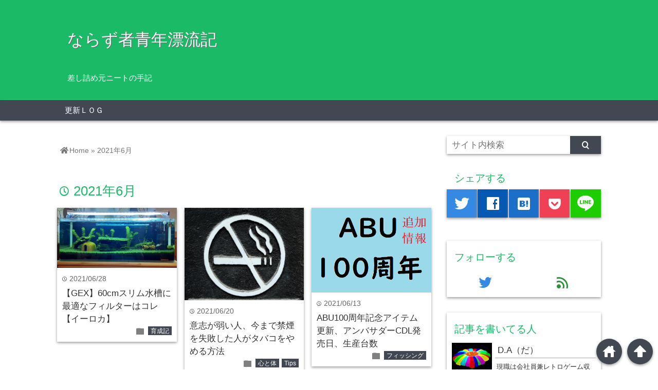

--- FILE ---
content_type: text/html; charset=UTF-8
request_url: http://damidamio.com/2021/06/
body_size: 14051
content:
<!DOCTYPE html>
<html lang="ja">
<head prefix="og: http://ogp.me/ns# fb: http://ogp.me/ns/fb# website: http://ogp.me/ns/blog#">

<meta charset="UTF-8">
<meta name="viewport" content="width= device-width">	


<link rel="apple-touch-icon" href="">

<!-- rss feed -->
<link rel="alternate" type="application/rss+xml" title="ならず者青年漂流記 RSS Feed" href="http://damidamio.com/feed/" />

<!-- awesome -->
<link rel="stylesheet" href="https://use.fontawesome.com/releases/v5.7.2/css/all.css" integrity="sha384-fnmOCqbTlWIlj8LyTjo7mOUStjsKC4pOpQbqyi7RrhN7udi9RwhKkMHpvLbHG9Sr" crossorigin="anonymous">

<!-- IE8以下をhtml5に対応させる -->
<!--[if lt IE 9]>
<script src="http://html5shiv.googlecode.com/svn/trunk/html.js" async></script>
<![endif]-->

<!-- ページタイトルを取得 -->

<title>6月 | 2021 | ならず者青年漂流記</title>

<!-- description、サムネイルurlを取得 -->

<meta name="description" content="ならず者青年漂流記の2021年6月に書かれた記事一覧">

<!-- ogp -->
<meta property="og:title" content="6月 | 2021 | ならず者青年漂流記" >
<meta property="og:type" content="blog" />
<meta property="og:description" content="ならず者青年漂流記の2021年6月に書かれた記事一覧">
<meta property="og:url" content="http://damidamio.com/2021/06/" >
<meta property="og:image" content="" >
<meta property="og:site_name" content="ならず者青年漂流記" >
<meta property="fb:app_id" content="" >

<!-- twitter card -->
<meta name="twitter:card" content="summary_large_image">
<meta name="twitter:site" content="https://twitter.com/mojakou411">

<!-- タグページはnoindex -->


<!-- 分割ページSEO -->

<!-- Analytics -->

<link rel='dns-prefetch' href='//webfonts.xserver.jp' />
<link rel='dns-prefetch' href='//s.w.org' />
		<script type="text/javascript">
			window._wpemojiSettings = {"baseUrl":"https:\/\/s.w.org\/images\/core\/emoji\/13.0.0\/72x72\/","ext":".png","svgUrl":"https:\/\/s.w.org\/images\/core\/emoji\/13.0.0\/svg\/","svgExt":".svg","source":{"concatemoji":"http:\/\/damidamio.com\/wp-includes\/js\/wp-emoji-release.min.js?ver=5.5.17"}};
			!function(e,a,t){var n,r,o,i=a.createElement("canvas"),p=i.getContext&&i.getContext("2d");function s(e,t){var a=String.fromCharCode;p.clearRect(0,0,i.width,i.height),p.fillText(a.apply(this,e),0,0);e=i.toDataURL();return p.clearRect(0,0,i.width,i.height),p.fillText(a.apply(this,t),0,0),e===i.toDataURL()}function c(e){var t=a.createElement("script");t.src=e,t.defer=t.type="text/javascript",a.getElementsByTagName("head")[0].appendChild(t)}for(o=Array("flag","emoji"),t.supports={everything:!0,everythingExceptFlag:!0},r=0;r<o.length;r++)t.supports[o[r]]=function(e){if(!p||!p.fillText)return!1;switch(p.textBaseline="top",p.font="600 32px Arial",e){case"flag":return s([127987,65039,8205,9895,65039],[127987,65039,8203,9895,65039])?!1:!s([55356,56826,55356,56819],[55356,56826,8203,55356,56819])&&!s([55356,57332,56128,56423,56128,56418,56128,56421,56128,56430,56128,56423,56128,56447],[55356,57332,8203,56128,56423,8203,56128,56418,8203,56128,56421,8203,56128,56430,8203,56128,56423,8203,56128,56447]);case"emoji":return!s([55357,56424,8205,55356,57212],[55357,56424,8203,55356,57212])}return!1}(o[r]),t.supports.everything=t.supports.everything&&t.supports[o[r]],"flag"!==o[r]&&(t.supports.everythingExceptFlag=t.supports.everythingExceptFlag&&t.supports[o[r]]);t.supports.everythingExceptFlag=t.supports.everythingExceptFlag&&!t.supports.flag,t.DOMReady=!1,t.readyCallback=function(){t.DOMReady=!0},t.supports.everything||(n=function(){t.readyCallback()},a.addEventListener?(a.addEventListener("DOMContentLoaded",n,!1),e.addEventListener("load",n,!1)):(e.attachEvent("onload",n),a.attachEvent("onreadystatechange",function(){"complete"===a.readyState&&t.readyCallback()})),(n=t.source||{}).concatemoji?c(n.concatemoji):n.wpemoji&&n.twemoji&&(c(n.twemoji),c(n.wpemoji)))}(window,document,window._wpemojiSettings);
		</script>
		<style type="text/css">
img.wp-smiley,
img.emoji {
	display: inline !important;
	border: none !important;
	box-shadow: none !important;
	height: 1em !important;
	width: 1em !important;
	margin: 0 .07em !important;
	vertical-align: -0.1em !important;
	background: none !important;
	padding: 0 !important;
}
</style>
	<link rel='stylesheet' id='wp-block-library-css'  href='http://damidamio.com/wp-includes/css/dist/block-library/style.min.css?ver=5.5.17' type='text/css' media='all' />
<link rel='stylesheet' id='ez-icomoon-css'  href='http://damidamio.com/wp-content/plugins/easy-table-of-contents/vendor/icomoon/style.min.css?ver=2.0.10' type='text/css' media='all' />
<link rel='stylesheet' id='ez-toc-css'  href='http://damidamio.com/wp-content/plugins/easy-table-of-contents/assets/css/screen.min.css?ver=2.0.10' type='text/css' media='all' />
<style id='ez-toc-inline-css' type='text/css'>
div#ez-toc-container p.ez-toc-title {font-size: 120%;}div#ez-toc-container p.ez-toc-title {font-weight: 500;}div#ez-toc-container ul li {font-size: 95%;}
</style>
<link rel='stylesheet' id='style-css'  href='http://damidamio.com/wp-content/themes/wp_material/style.css?ver=5.5.17' type='text/css' media='all' />
<script type='text/javascript' src='http://damidamio.com/wp-includes/js/jquery/jquery.js?ver=1.12.4-wp' id='jquery-core-js'></script>
<script type='text/javascript' src='//webfonts.xserver.jp/js/xserver.js?ver=1.2.1' id='typesquare_std-js'></script>
<link rel="https://api.w.org/" href="http://damidamio.com/wp-json/" /><link rel="EditURI" type="application/rsd+xml" title="RSD" href="http://damidamio.com/xmlrpc.php?rsd" />
<link rel="wlwmanifest" type="application/wlwmanifest+xml" href="http://damidamio.com/wp-includes/wlwmanifest.xml" /> 
<meta name="generator" content="WordPress 5.5.17" />
<meta name="generator" content="Site Kit by Google 1.8.1" />	<style>
	.main-color-background,
	.content h2{background-color: #1aba67;}
	.main-color-font{color: #1aba67;}
	.site-title, .site-title a, .site-desc, .content h2, .more-link, .min-more-link, .go-comment-arrow{color: #fff;}
	.content h3{border-bottom: 3px solid #1aba67;}
	.content h4{border-left: 8px solid #1aba67;}
	.content h5{border-left: 3px solid #1aba67}
	.share, .comments-header{border-bottom: 2px solid #1aba67;}
	.sub-color-background{background-color: #414852;}

	.no-thumbnail p:hover,
	.post-title a:hover,
	.bread ul li a:hover,
	.site-title a:hover,
	.kanren-post-name a:hover,
	.same-tag a:hover,
	.same-category a:hover,
	.side .box a:hover,
	.footer a:hover{color: #EA3382;}

	.nav-inner ul li a:hover,
	.cat-link a:hover,
	.more-link:hover,
	.min-more-link:hover,
	.pagenavi .current,
	.pagenavi a:hover,
	.com-nav a:hover,
	.go-comment-arrow:hover,
	.search-submit:hover,
	.move-button:hover{background-color: #EA3382;}
	.no-thumbnail{height: 180px;}
	.thumb-box{max-height: 180px;}
		.follow-icon{width: 50%;}
	</style>
<script async src="//pagead2.googlesyndication.com/pagead/js/adsbygoogle.js"></script> <script>
(adsbygoogle = window.adsbygoogle || []).push({
google_ad_client: "ca-pub-7597259250056921",
enable_page_level_ads: true,
tag_partner: "site_kit"
});
</script>
		<style type="text/css">.recentcomments a{display:inline !important;padding:0 !important;margin:0 !important;}</style><!-- Global site tag (gtag.js) - Google Analytics -->
<script async src="https://www.googletagmanager.com/gtag/js?id=UA-157279368-1"></script>
<script>
  window.dataLayer = window.dataLayer || [];
  function gtag(){dataLayer.push(arguments);}
  gtag('js', new Date());

  gtag('config', 'UA-157279368-1');
</script>
</head>


<body class="archive date">
<div class="header main-color-background">
<div class="header-inner">

			<p class="site-title"><a href="http://damidamio.com">ならず者青年漂流記</a></p>
	
<p class="site-desc">差し詰め元ニートの手記</p></div><!-- .header-inner -->
</div><!-- .header -->
<nav class="sub-color-background">
<div class="nav-inner">
<p class="menu-mobile">MENU</p>
<div class="menu-%e3%81%82%e3%81%97%e3%81%82%e3%81%a8-container"><ul id="menu-%e3%81%82%e3%81%97%e3%81%82%e3%81%a8" class="menu"><li id="menu-item-1021" class="menu-item menu-item-type-post_type menu-item-object-post menu-item-1021"><a href="http://damidamio.com/log/">更新ＬＯＧ</a></li>
</ul></div></div>
</nav>
<div class="main-side">
<div class="main">
<div class="box big-box">
		<div class="bread footer_inner" vocab="https://schema.org/" typeof="BreadcrumbList">
		<span property="itemListElement" typeof="ListItem">
			<a href="http://damidamio.com" property="item" typeof="WebPage"><i class="fas fa-home"></i><span property="name">Home</span></a>
			<meta property="position" content="1">
		</span>
		<span> &raquo; </span>
					<span property="itemListElement" typeof="ListItem">
				<span property="name">2021年6月</span>
				<meta property="position" content="2">
			</span>
			</div><!-- .bread -->


<h1 class="box-header main-color-font">
<span class="lsf">time </span>2021年6月</h1>



		<div class="post">
	<div class="thumb-box sub-color-background">
			<a href="http://damidamio.com/the-best-filter-for-60cm-slim-aquarium/">

		<img width="400" height="200" src="http://damidamio.com/wp-content/uploads/2021/06/20210628_201717_R.jpg" class="attachment-400x400 size-400x400 wp-post-image" alt="【GEX】60cmスリム水槽に最適なフィルターはコレ【イーロカ】" loading="lazy" title="【GEX】60cmスリム水槽に最適なフィルターはコレ【イーロカ】" srcset="http://damidamio.com/wp-content/uploads/2021/06/20210628_201717_R.jpg 1358w, http://damidamio.com/wp-content/uploads/2021/06/20210628_201717_R-300x150.jpg 300w, http://damidamio.com/wp-content/uploads/2021/06/20210628_201717_R-1024x513.jpg 1024w, http://damidamio.com/wp-content/uploads/2021/06/20210628_201717_R-768x385.jpg 768w" sizes="(max-width: 400px) 100vw, 400px" />		</a>
		</div><!-- .thumb-box -->
	<div class="post-info">
	<p class="up-date"><span class="lsf">time </span>2021/06/28</p>
	<h3 class="post-title"><a href="http://damidamio.com/the-best-filter-for-60cm-slim-aquarium/">【GEX】60cmスリム水槽に最適なフィルターはコレ【イーロカ】</a></h3>
	

	<p class="cat-link"><span class="lsf cat-folder">folder </span><a href="http://damidamio.com/category/rearing-notes/" rel="category tag">育成記</a></p>
	</div><!-- .post-info -->
	</div><!-- .post -->

		<div class="post col-2">
	<div class="thumb-box sub-color-background">
			<a href="http://damidamio.com/how-to-stop-smoking/">

		<img width="400" height="398" src="http://damidamio.com/wp-content/uploads/2021/06/no_smoking_s.jpg" class="attachment-400x400 size-400x400 wp-post-image" alt="意志が弱い人、今まで禁煙を失敗した人がタバコをやめる方法" loading="lazy" title="意志が弱い人、今まで禁煙を失敗した人がタバコをやめる方法" srcset="http://damidamio.com/wp-content/uploads/2021/06/no_smoking_s.jpg 640w, http://damidamio.com/wp-content/uploads/2021/06/no_smoking_s-300x298.jpg 300w, http://damidamio.com/wp-content/uploads/2021/06/no_smoking_s-150x150.jpg 150w" sizes="(max-width: 400px) 100vw, 400px" />		</a>
		</div><!-- .thumb-box -->
	<div class="post-info">
	<p class="up-date"><span class="lsf">time </span>2021/06/20</p>
	<h3 class="post-title"><a href="http://damidamio.com/how-to-stop-smoking/">意志が弱い人、今まで禁煙を失敗した人がタバコをやめる方法</a></h3>
	

	<p class="cat-link"><span class="lsf cat-folder">folder </span><a href="http://damidamio.com/category/mind-and-body/" rel="category tag">心と体</a> <a href="http://damidamio.com/category/tips/" rel="category tag">Tips</a></p>
	</div><!-- .post-info -->
	</div><!-- .post -->
<div class='clear2'></div>
		<div class="post col-3">
	<div class="thumb-box sub-color-background">
			<a href="http://damidamio.com/abu100years-anniversary-item/">

		<img width="400" height="283" src="http://damidamio.com/wp-content/uploads/2021/06/abu100y_toptuika.png" class="attachment-400x400 size-400x400 wp-post-image" alt="ABU100周年記念アイテム更新、アンバサダーCDL発売日、生産台数" loading="lazy" title="ABU100周年記念アイテム更新、アンバサダーCDL発売日、生産台数" srcset="http://damidamio.com/wp-content/uploads/2021/06/abu100y_toptuika.png 434w, http://damidamio.com/wp-content/uploads/2021/06/abu100y_toptuika-300x212.png 300w" sizes="(max-width: 400px) 100vw, 400px" />		</a>
		</div><!-- .thumb-box -->
	<div class="post-info">
	<p class="up-date"><span class="lsf">time </span>2021/06/13</p>
	<h3 class="post-title"><a href="http://damidamio.com/abu100years-anniversary-item/">ABU100周年記念アイテム更新、アンバサダーCDL発売日、生産台数</a></h3>
	

	<p class="cat-link"><span class="lsf cat-folder">folder </span><a href="http://damidamio.com/category/fishing/" rel="category tag">フィッシング</a></p>
	</div><!-- .post-info -->
	</div><!-- .post -->
<div class='clear3'></div>

	<div class="clear"></div>

</div><!-- .big-box -->


<!--  カテゴリーごと  -->
	<div class="min-box left">
		<a class="no-deco" href="http://damidamio.com/?cat=/20"><p class="min-more-link main-color-background">more</p></a>
		<h2 class="box-header main-color-font"><span class="lsf-icon" title="folder"></span>ブログ運営</h2>
		
		
				<div class="post">
					<div class="thumb-box">
											<a href="http://damidamio.com/wordpress-cookie-block-how-to-cancel/">
						<img width="100" height="100" src="http://damidamio.com/wp-content/uploads/2024/01/cookieblock-150x150.png" class="attachment-100x100 size-100x100 wp-post-image" alt="ワードプレスにログインできなくなった（cookieがブロック？）" loading="lazy" title="ワードプレスにログインできなくなった（cookieがブロック？）" />						</a>
										</div><!-- .thumb-box -->

					<div class="post-info">
						<p class="up-date">2024/01/25</p>
						

						<h3 class="post-title"><a href="http://damidamio.com/wordpress-cookie-block-how-to-cancel/">ワードプレスにログインできなくなった（cookieがブロック？）</a></h3>
					</div><!-- .post-info -->
				</div><!-- .post -->

				<div class="post">
					<div class="thumb-box">
											<a href="http://damidamio.com/mail-from-google-adsense/">
						<img width="100" height="100" src="http://damidamio.com/wp-content/uploads/2021/05/20210510_200454_R-150x150.jpg" class="attachment-100x100 size-100x100 wp-post-image" alt="【グーグルから】アカウントに関する重要なお知らせ【ハガキ】" loading="lazy" title="【グーグルから】アカウントに関する重要なお知らせ【ハガキ】" />						</a>
										</div><!-- .thumb-box -->

					<div class="post-info">
						<p class="up-date">2021/05/10</p>
						

						<h3 class="post-title"><a href="http://damidamio.com/mail-from-google-adsense/">【グーグルから】アカウントに関する重要なお知らせ【ハガキ】</a></h3>
					</div><!-- .post-info -->
				</div><!-- .post -->

				<div class="post">
					<div class="thumb-box">
											<a href="http://damidamio.com/2021-feb-access/">
						<img width="100" height="100" src="http://damidamio.com/wp-content/uploads/2021/03/4243666_s-150x150.jpg" class="attachment-100x100 size-100x100 wp-post-image" alt="「読んでほしい記事と読まれる記事は違う」2021年2月のアクセス" loading="lazy" title="「読んでほしい記事と読まれる記事は違う」2021年2月のアクセス" />						</a>
										</div><!-- .thumb-box -->

					<div class="post-info">
						<p class="up-date">2021/03/05</p>
						

						<h3 class="post-title"><a href="http://damidamio.com/2021-feb-access/">「読んでほしい記事と読まれる記事は違う」2021年2月のアクセス</a></h3>
					</div><!-- .post-info -->
				</div><!-- .post -->
	</div><!-- .min-box -->
	<div class="min-box right">
		<a class="no-deco" href="http://damidamio.com/?cat=/21"><p class="min-more-link main-color-background">more</p></a>
		<h2 class="box-header main-color-font"><span class="lsf-icon" title="folder"></span>心と体</h2>
		
		
				<div class="post">
					<div class="thumb-box">
											<a href="http://damidamio.com/outdoors-for-recuperation/">
						<img width="100" height="100" src="http://damidamio.com/wp-content/uploads/2024/08/20240824_205117_R-150x150.jpg" class="attachment-100x100 size-100x100 wp-post-image" alt="睡眠不足にはやはりソロキャンプが良いという話" loading="lazy" title="睡眠不足にはやはりソロキャンプが良いという話" />						</a>
										</div><!-- .thumb-box -->

					<div class="post-info">
						<p class="up-date">2024/08/25</p>
						

						<h3 class="post-title"><a href="http://damidamio.com/outdoors-for-recuperation/">睡眠不足にはやはりソロキャンプが良いという話</a></h3>
					</div><!-- .post-info -->
				</div><!-- .post -->

				<div class="post">
					<div class="thumb-box">
											<a href="http://damidamio.com/depression-and-camping/">
						<img width="100" height="100" src="http://damidamio.com/wp-content/uploads/2024/07/20240720_194212_copy_1600x1200-150x150.jpg" class="attachment-100x100 size-100x100 wp-post-image" alt="抑鬱とキャンプ" loading="lazy" title="抑鬱とキャンプ" />						</a>
										</div><!-- .thumb-box -->

					<div class="post-info">
						<p class="up-date">2024/07/21</p>
						

						<h3 class="post-title"><a href="http://damidamio.com/depression-and-camping/">抑鬱とキャンプ</a></h3>
					</div><!-- .post-info -->
				</div><!-- .post -->

				<div class="post">
					<div class="thumb-box">
											<a href="http://damidamio.com/shindoi_20240630/">
						<img width="100" height="100" src="http://damidamio.com/wp-content/uploads/2024/06/20240630_182754_R-150x150.jpg" class="attachment-100x100 size-100x100 wp-post-image" alt="しんどい？でも、けっこう皆もそうでしょう？" loading="lazy" title="しんどい？でも、けっこう皆もそうでしょう？" />						</a>
										</div><!-- .thumb-box -->

					<div class="post-info">
						<p class="up-date">2024/06/30</p>
						

						<h3 class="post-title"><a href="http://damidamio.com/shindoi_20240630/">しんどい？でも、けっこう皆もそうでしょう？</a></h3>
					</div><!-- .post-info -->
				</div><!-- .post -->
	</div><!-- .min-box -->
	<div class="min-box left">
		<a class="no-deco" href="http://damidamio.com/?cat=/30"><p class="min-more-link main-color-background">more</p></a>
		<h2 class="box-header main-color-font"><span class="lsf-icon" title="folder"></span>アウトドア</h2>
		
		
				<div class="post">
					<div class="thumb-box">
											<a href="http://damidamio.com/outdoors-for-recuperation/">
						<img width="100" height="100" src="http://damidamio.com/wp-content/uploads/2024/08/20240824_205117_R-150x150.jpg" class="attachment-100x100 size-100x100 wp-post-image" alt="睡眠不足にはやはりソロキャンプが良いという話" loading="lazy" title="睡眠不足にはやはりソロキャンプが良いという話" />						</a>
										</div><!-- .thumb-box -->

					<div class="post-info">
						<p class="up-date">2024/08/25</p>
						

						<h3 class="post-title"><a href="http://damidamio.com/outdoors-for-recuperation/">睡眠不足にはやはりソロキャンプが良いという話</a></h3>
					</div><!-- .post-info -->
				</div><!-- .post -->

				<div class="post">
					<div class="thumb-box">
											<a href="http://damidamio.com/depression-and-camping/">
						<img width="100" height="100" src="http://damidamio.com/wp-content/uploads/2024/07/20240720_194212_copy_1600x1200-150x150.jpg" class="attachment-100x100 size-100x100 wp-post-image" alt="抑鬱とキャンプ" loading="lazy" title="抑鬱とキャンプ" />						</a>
										</div><!-- .thumb-box -->

					<div class="post-info">
						<p class="up-date">2024/07/21</p>
						

						<h3 class="post-title"><a href="http://damidamio.com/depression-and-camping/">抑鬱とキャンプ</a></h3>
					</div><!-- .post-info -->
				</div><!-- .post -->

				<div class="post">
					<div class="thumb-box">
											<a href="http://damidamio.com/solocamp-fishing-rainbow-trout/">
						<img width="100" height="100" src="http://damidamio.com/wp-content/uploads/2024/07/20240601_190438_R-150x150.jpg" class="attachment-100x100 size-100x100 wp-post-image" alt="ソロキャンプと釣りを振り返る" loading="lazy" title="ソロキャンプと釣りを振り返る" />						</a>
										</div><!-- .thumb-box -->

					<div class="post-info">
						<p class="up-date">2024/07/05</p>
						

						<h3 class="post-title"><a href="http://damidamio.com/solocamp-fishing-rainbow-trout/">ソロキャンプと釣りを振り返る</a></h3>
					</div><!-- .post-info -->
				</div><!-- .post -->
	</div><!-- .min-box -->
	<div class="min-box right">
		<a class="no-deco" href="http://damidamio.com/?cat=/31"><p class="min-more-link main-color-background">more</p></a>
		<h2 class="box-header main-color-font"><span class="lsf-icon" title="folder"></span>時計</h2>
		
		
				<div class="post">
					<div class="thumb-box">
											<a href="http://damidamio.com/tissot-prx-40-review/">
						<img width="100" height="100" src="http://damidamio.com/wp-content/uploads/2024/02/20240224_221901_copy_1600x1200-150x150.jpg" class="attachment-100x100 size-100x100 wp-post-image" alt="TISSOT　PRX　40㎜使用レビュー" loading="lazy" title="TISSOT　PRX　40㎜使用レビュー" />						</a>
										</div><!-- .thumb-box -->

					<div class="post-info">
						<p class="up-date">2024/02/24</p>
						

						<h3 class="post-title"><a href="http://damidamio.com/tissot-prx-40-review/">TISSOT　PRX　40㎜使用レビュー</a></h3>
					</div><!-- .post-info -->
				</div><!-- .post -->

				<div class="post">
					<div class="thumb-box">
											<a href="http://damidamio.com/nanboya-watch-overhaul/">
						<img width="100" height="100" src="http://damidamio.com/wp-content/uploads/2021/09/DSC_5237_R-150x150.jpg" class="attachment-100x100 size-100x100 wp-post-image" alt="【オメガ】「なんぼや」にオーバーホールを頼んだ感想【腕時計】" loading="lazy" title="【オメガ】「なんぼや」にオーバーホールを頼んだ感想【腕時計】" />						</a>
										</div><!-- .thumb-box -->

					<div class="post-info">
						<p class="up-date">2021/10/14</p>
						

						<h3 class="post-title"><a href="http://damidamio.com/nanboya-watch-overhaul/">【オメガ】「なんぼや」にオーバーホールを頼んだ感想【腕時計】</a></h3>
					</div><!-- .post-info -->
				</div><!-- .post -->

				<div class="post">
					<div class="thumb-box">
											<a href="http://damidamio.com/casio-a158wa-1jf-review/">
						<img width="100" height="100" src="http://damidamio.com/wp-content/uploads/2021/08/20210801_203710_R-150x150.jpg" class="attachment-100x100 size-100x100 wp-post-image" alt="カシオA158WA-1JFレビュー" loading="lazy" title="カシオA158WA-1JFレビュー" />						</a>
										</div><!-- .thumb-box -->

					<div class="post-info">
						<p class="up-date">2021/08/09</p>
						

						<h3 class="post-title"><a href="http://damidamio.com/casio-a158wa-1jf-review/">カシオA158WA-1JFレビュー</a></h3>
					</div><!-- .post-info -->
				</div><!-- .post -->
	</div><!-- .min-box -->
	<div class="min-box left">
		<a class="no-deco" href="http://damidamio.com/?cat=/7"><p class="min-more-link main-color-background">more</p></a>
		<h2 class="box-header main-color-font"><span class="lsf-icon" title="folder"></span>Tips</h2>
		
		
				<div class="post">
					<div class="thumb-box">
											<a href="http://damidamio.com/wordpress-cookie-block-how-to-cancel/">
						<img width="100" height="100" src="http://damidamio.com/wp-content/uploads/2024/01/cookieblock-150x150.png" class="attachment-100x100 size-100x100 wp-post-image" alt="ワードプレスにログインできなくなった（cookieがブロック？）" loading="lazy" title="ワードプレスにログインできなくなった（cookieがブロック？）" />						</a>
										</div><!-- .thumb-box -->

					<div class="post-info">
						<p class="up-date">2024/01/25</p>
						

						<h3 class="post-title"><a href="http://damidamio.com/wordpress-cookie-block-how-to-cancel/">ワードプレスにログインできなくなった（cookieがブロック？）</a></h3>
					</div><!-- .post-info -->
				</div><!-- .post -->

				<div class="post">
					<div class="thumb-box">
											<a href="http://damidamio.com/chuwi-herobookpro-solution-that-does-not-start/">
						<img width="100" height="100" src="http://damidamio.com/wp-content/uploads/2022/07/20220720_192918_copy_1600x1200-1-150x150.jpg" class="attachment-100x100 size-100x100 wp-post-image" alt="ついにきたか、chuwi herobookProの電源が入らない!" loading="lazy" title="ついにきたか、chuwi herobookProの電源が入らない!" />						</a>
										</div><!-- .thumb-box -->

					<div class="post-info">
						<p class="up-date">2022/07/20</p>
						

						<h3 class="post-title"><a href="http://damidamio.com/chuwi-herobookpro-solution-that-does-not-start/">ついにきたか、chuwi herobookProの電源が入らない!</a></h3>
					</div><!-- .post-info -->
				</div><!-- .post -->

				<div class="post">
					<div class="thumb-box">
											<a href="http://damidamio.com/aquatic-plant-trimming/">
						<img width="100" height="100" src="http://damidamio.com/wp-content/uploads/2022/01/DSC_5250_R-150x150.jpg" class="attachment-100x100 size-100x100 wp-post-image" alt="ニューラージパールグラス、ウィローモス、アナカリスのトリミング方法" loading="lazy" title="ニューラージパールグラス、ウィローモス、アナカリスのトリミング方法" />						</a>
										</div><!-- .thumb-box -->

					<div class="post-info">
						<p class="up-date">2022/01/12</p>
						

						<h3 class="post-title"><a href="http://damidamio.com/aquatic-plant-trimming/">ニューラージパールグラス、ウィローモス、アナカリスのトリミング方法</a></h3>
					</div><!-- .post-info -->
				</div><!-- .post -->
	</div><!-- .min-box -->
	<div class="min-box right">
		<a class="no-deco" href="http://damidamio.com/?cat=/2"><p class="min-more-link main-color-background">more</p></a>
		<h2 class="box-header main-color-font"><span class="lsf-icon" title="folder"></span>ゲーム</h2>
		
		
				<div class="post">
					<div class="thumb-box">
											<a href="http://damidamio.com/new-ps5-review/">
						<img width="100" height="100" src="http://damidamio.com/wp-content/uploads/2023/11/20231121_191411_R-150x150.jpg" class="attachment-100x100 size-100x100 wp-post-image" alt="新型PS5と純正ヘッドセット使用レビュー" loading="lazy" title="新型PS5と純正ヘッドセット使用レビュー" />						</a>
										</div><!-- .thumb-box -->

					<div class="post-info">
						<p class="up-date">2024/02/05</p>
						

						<h3 class="post-title"><a href="http://damidamio.com/new-ps5-review/">新型PS5と純正ヘッドセット使用レビュー</a></h3>
					</div><!-- .post-info -->
				</div><!-- .post -->

				<div class="post">
					<div class="thumb-box">
											<a href="http://damidamio.com/pch2000psvita-battery-exchange/">
						<img width="100" height="100" src="http://damidamio.com/wp-content/uploads/2021/12/DSCF2099_R-150x150.jpg" class="attachment-100x100 size-100x100 wp-post-image" alt="【PCH2000】PSVitaバッテリー交換" loading="lazy" title="【PCH2000】PSVitaバッテリー交換" />						</a>
										</div><!-- .thumb-box -->

					<div class="post-info">
						<p class="up-date">2021/12/07</p>
						

						<h3 class="post-title"><a href="http://damidamio.com/pch2000psvita-battery-exchange/">【PCH2000】PSVitaバッテリー交換</a></h3>
					</div><!-- .post-info -->
				</div><!-- .post -->

				<div class="post">
					<div class="thumb-box">
											<a href="http://damidamio.com/retoro-game-side-job/">
						<img width="100" height="100" src="http://damidamio.com/wp-content/uploads/2020/07/retrogame-150x150.jpg" class="attachment-100x100 size-100x100 wp-post-image" alt="レトロゲーム転売は初心者の副業や投資としてオススメ（1か月販売金額合計）" loading="lazy" title="レトロゲーム転売は初心者の副業や投資としてオススメ（1か月販売金額合計）" />						</a>
										</div><!-- .thumb-box -->

					<div class="post-info">
						<p class="up-date">2020/07/29</p>
						

						<h3 class="post-title"><a href="http://damidamio.com/retoro-game-side-job/">レトロゲーム転売は初心者の副業や投資としてオススメ（1か月販売金額合計）</a></h3>
					</div><!-- .post-info -->
				</div><!-- .post -->
	</div><!-- .min-box -->
	<div class="min-box left">
		<a class="no-deco" href="http://damidamio.com/?cat=/6"><p class="min-more-link main-color-background">more</p></a>
		<h2 class="box-header main-color-font"><span class="lsf-icon" title="folder"></span>製作記</h2>
		
		
				<div class="post">
					<div class="thumb-box">
											<a href="http://damidamio.com/ps-10-years-ago-repair/">
						<img width="100" height="100" src="http://damidamio.com/wp-content/uploads/2020/12/20201224_211121_R-150x150.jpg" class="attachment-100x100 size-100x100 wp-post-image" alt="10年前の自作パソコンを復活させる？！" loading="lazy" title="10年前の自作パソコンを復活させる？！" />						</a>
										</div><!-- .thumb-box -->

					<div class="post-info">
						<p class="up-date">2020/12/26</p>
						

						<h3 class="post-title"><a href="http://damidamio.com/ps-10-years-ago-repair/">10年前の自作パソコンを復活させる？！</a></h3>
					</div><!-- .post-info -->
				</div><!-- .post -->

				<div class="post">
					<div class="thumb-box">
											<a href="http://damidamio.com/makes-painting-booth/">
						<img width="100" height="100" src="http://damidamio.com/wp-content/uploads/2019/11/kankisen-150x150.jpg" class="attachment-100x100 size-100x100 wp-post-image" alt="【自作】台所用換気扇で作る模型用塗装ブース" loading="lazy" title="【自作】台所用換気扇で作る模型用塗装ブース" />						</a>
										</div><!-- .thumb-box -->

					<div class="post-info">
						<p class="up-date">2019/11/13</p>
						

						<h3 class="post-title"><a href="http://damidamio.com/makes-painting-booth/">【自作】台所用換気扇で作る模型用塗装ブース</a></h3>
					</div><!-- .post-info -->
				</div><!-- .post -->

				<div class="post">
					<div class="thumb-box">
											<a href="http://damidamio.com/gameboy-custom-backlight/">
						<img width="100" height="100" src="http://damidamio.com/wp-content/uploads/2019/01/gameboy_light-150x150.jpg" class="attachment-100x100 size-100x100 wp-post-image" alt="初代ゲームボーイのバックライト化と反転チップ失敗" loading="lazy" title="初代ゲームボーイのバックライト化と反転チップ失敗" />						</a>
										</div><!-- .thumb-box -->

					<div class="post-info">
						<p class="up-date">2019/01/05</p>
						

						<h3 class="post-title"><a href="http://damidamio.com/gameboy-custom-backlight/">初代ゲームボーイのバックライト化と反転チップ失敗</a></h3>
					</div><!-- .post-info -->
				</div><!-- .post -->
	</div><!-- .min-box -->
	<div class="min-box right">
		<a class="no-deco" href="http://damidamio.com/?cat=/4"><p class="min-more-link main-color-background">more</p></a>
		<h2 class="box-header main-color-font"><span class="lsf-icon" title="folder"></span>育成記</h2>
		
		
				<div class="post">
					<div class="thumb-box">
											<a href="http://damidamio.com/changing-soil-in-a-30cm-aquarium20240818/">
						<img width="100" height="100" src="http://damidamio.com/wp-content/uploads/2024/08/20240818_172840_R-150x150.jpg" class="attachment-100x100 size-100x100 wp-post-image" alt="30キューブ水槽のソイル交換" loading="lazy" title="30キューブ水槽のソイル交換" />						</a>
										</div><!-- .thumb-box -->

					<div class="post-info">
						<p class="up-date">2024/08/18</p>
						

						<h3 class="post-title"><a href="http://damidamio.com/changing-soil-in-a-30cm-aquarium20240818/">30キューブ水槽のソイル交換</a></h3>
					</div><!-- .post-info -->
				</div><!-- .post -->

				<div class="post">
					<div class="thumb-box">
											<a href="http://damidamio.com/compare-air-stone-bubbles/">
						<img width="100" height="100" src="http://damidamio.com/wp-content/uploads/2023/02/IMG_7872_Rrr-150x150.jpg" class="attachment-100x100 size-100x100 wp-post-image" alt="アンビリーバブルCO2、エアレーション気泡の細かさ" loading="lazy" title="アンビリーバブルCO2、エアレーション気泡の細かさ" />						</a>
										</div><!-- .thumb-box -->

					<div class="post-info">
						<p class="up-date">2023/02/26</p>
						

						<h3 class="post-title"><a href="http://damidamio.com/compare-air-stone-bubbles/">アンビリーバブルCO2、エアレーション気泡の細かさ</a></h3>
					</div><!-- .post-info -->
				</div><!-- .post -->

				<div class="post">
					<div class="thumb-box">
											<a href="http://damidamio.com/30cm-cube-aqarium-start-up-cost/">
						<img width="100" height="100" src="http://damidamio.com/wp-content/uploads/2023/02/20230129_190651_R-150x150.jpg" class="attachment-100x100 size-100x100 wp-post-image" alt="30cmキューブ水槽の設備一式、立ち上げ総予算" loading="lazy" title="30cmキューブ水槽の設備一式、立ち上げ総予算" />						</a>
										</div><!-- .thumb-box -->

					<div class="post-info">
						<p class="up-date">2023/02/25</p>
						

						<h3 class="post-title"><a href="http://damidamio.com/30cm-cube-aqarium-start-up-cost/">30cmキューブ水槽の設備一式、立ち上げ総予算</a></h3>
					</div><!-- .post-info -->
				</div><!-- .post -->
	</div><!-- .min-box -->
	<div class="min-box left">
		<a class="no-deco" href="http://damidamio.com/?cat=/3"><p class="min-more-link main-color-background">more</p></a>
		<h2 class="box-header main-color-font"><span class="lsf-icon" title="folder"></span>雑記</h2>
		
		
				<div class="post">
					<div class="thumb-box">
											<a href="http://damidamio.com/%e4%bd%95%e3%82%82%e6%89%8b%e3%81%ab%e4%bb%98%e3%81%8b%e3%81%aa%e3%81%84%e3%81%a8%e3%81%84%e3%81%86%e8%b4%85%e6%b2%a2%e3%81%aa%e6%82%a9%e3%81%bf/">
						<img width="100" height="100" src="http://damidamio.com/wp-content/uploads/2024/07/gahag-0040981396-150x150.jpg" class="attachment-100x100 size-100x100 wp-post-image" alt="何も手に付かないという贅沢な悩み" loading="lazy" title="何も手に付かないという贅沢な悩み" />						</a>
										</div><!-- .thumb-box -->

					<div class="post-info">
						<p class="up-date">2024/07/23</p>
						

						<h3 class="post-title"><a href="http://damidamio.com/%e4%bd%95%e3%82%82%e6%89%8b%e3%81%ab%e4%bb%98%e3%81%8b%e3%81%aa%e3%81%84%e3%81%a8%e3%81%84%e3%81%86%e8%b4%85%e6%b2%a2%e3%81%aa%e6%82%a9%e3%81%bf/">何も手に付かないという贅沢な悩み</a></h3>
					</div><!-- .post-info -->
				</div><!-- .post -->

				<div class="post">
					<div class="thumb-box">
											<a href="http://damidamio.com/weekend-neet-day/">
						<img width="100" height="100" src="http://damidamio.com/wp-content/uploads/2024/07/myChart-1-150x150.png" class="attachment-100x100 size-100x100 wp-post-image" alt="週末ニート日誌" loading="lazy" title="週末ニート日誌" />						</a>
										</div><!-- .thumb-box -->

					<div class="post-info">
						<p class="up-date">2024/07/07</p>
						

						<h3 class="post-title"><a href="http://damidamio.com/weekend-neet-day/">週末ニート日誌</a></h3>
					</div><!-- .post-info -->
				</div><!-- .post -->

				<div class="post">
					<div class="thumb-box">
											<a href="http://damidamio.com/shindoi_20240630/">
						<img width="100" height="100" src="http://damidamio.com/wp-content/uploads/2024/06/20240630_182754_R-150x150.jpg" class="attachment-100x100 size-100x100 wp-post-image" alt="しんどい？でも、けっこう皆もそうでしょう？" loading="lazy" title="しんどい？でも、けっこう皆もそうでしょう？" />						</a>
										</div><!-- .thumb-box -->

					<div class="post-info">
						<p class="up-date">2024/06/30</p>
						

						<h3 class="post-title"><a href="http://damidamio.com/shindoi_20240630/">しんどい？でも、けっこう皆もそうでしょう？</a></h3>
					</div><!-- .post-info -->
				</div><!-- .post -->
	</div><!-- .min-box -->
	<div class="min-box right">
		<a class="no-deco" href="http://damidamio.com/?cat=/5"><p class="min-more-link main-color-background">more</p></a>
		<h2 class="box-header main-color-font"><span class="lsf-icon" title="folder"></span>フィッシング</h2>
		
		
				<div class="post">
					<div class="thumb-box">
											<a href="http://damidamio.com/2024autumn%e2%80%90fishing/">
						<img width="100" height="100" src="http://damidamio.com/wp-content/uploads/2024/11/20241020_122117_R-150x150.jpg" class="attachment-100x100 size-100x100 wp-post-image" alt="2024年、秋の釣り3週間分を振り返る" loading="lazy" title="2024年、秋の釣り3週間分を振り返る" />						</a>
										</div><!-- .thumb-box -->

					<div class="post-info">
						<p class="up-date">2024/11/04</p>
						

						<h3 class="post-title"><a href="http://damidamio.com/2024autumn%e2%80%90fishing/">2024年、秋の釣り3週間分を振り返る</a></h3>
					</div><!-- .post-info -->
				</div><!-- .post -->

				<div class="post">
					<div class="thumb-box">
											<a href="http://damidamio.com/solocamp-fishing-rainbow-trout/">
						<img width="100" height="100" src="http://damidamio.com/wp-content/uploads/2024/07/20240601_190438_R-150x150.jpg" class="attachment-100x100 size-100x100 wp-post-image" alt="ソロキャンプと釣りを振り返る" loading="lazy" title="ソロキャンプと釣りを振り返る" />						</a>
										</div><!-- .thumb-box -->

					<div class="post-info">
						<p class="up-date">2024/07/05</p>
						

						<h3 class="post-title"><a href="http://damidamio.com/solocamp-fishing-rainbow-trout/">ソロキャンプと釣りを振り返る</a></h3>
					</div><!-- .post-info -->
				</div><!-- .post -->

				<div class="post">
					<div class="thumb-box">
											<a href="http://damidamio.com/shimano-complex-c2000-f4-hg-review/">
						<img width="100" height="100" src="http://damidamio.com/wp-content/uploads/2023/11/20231119_144546_R-150x150.jpg" class="attachment-100x100 size-100x100 wp-post-image" alt="シマノ　コンプレックスXRC２０００レビュー" loading="lazy" title="シマノ　コンプレックスXRC２０００レビュー" />						</a>
										</div><!-- .thumb-box -->

					<div class="post-info">
						<p class="up-date">2023/11/20</p>
						

						<h3 class="post-title"><a href="http://damidamio.com/shimano-complex-c2000-f4-hg-review/">シマノ　コンプレックスXRC２０００レビュー</a></h3>
					</div><!-- .post-info -->
				</div><!-- .post -->
	</div><!-- .min-box -->
	<div class="min-box left">
		<a class="no-deco" href="http://damidamio.com/?cat=/8"><p class="min-more-link main-color-background">more</p></a>
		<h2 class="box-header main-color-font"><span class="lsf-icon" title="folder"></span>読書</h2>
		
		
				<div class="post">
					<div class="thumb-box">
											<a href="http://damidamio.com/books-i-read-in-2024/">
						<img width="100" height="100" src="http://damidamio.com/wp-content/uploads/2025/01/gahag-0093573196-1-150x150.jpg" class="attachment-100x100 size-100x100 wp-post-image" alt="2024年に読んだ本２４冊のまとめ" loading="lazy" title="2024年に読んだ本２４冊のまとめ" />						</a>
										</div><!-- .thumb-box -->

					<div class="post-info">
						<p class="up-date">2025/01/20</p>
						

						<h3 class="post-title"><a href="http://damidamio.com/books-i-read-in-2024/">2024年に読んだ本２４冊のまとめ</a></h3>
					</div><!-- .post-info -->
				</div><!-- .post -->

				<div class="post">
					<div class="thumb-box">
											<a href="http://damidamio.com/abu-reel-encyclopedia-introduction/">
						<img width="100" height="100" src="http://damidamio.com/wp-content/uploads/2020/05/無題-1-150x150.png" class="attachment-100x100 size-100x100 wp-post-image" alt="アンバサダー書籍紹介「ABUリール大図鑑」" loading="lazy" title="アンバサダー書籍紹介「ABUリール大図鑑」" />						</a>
										</div><!-- .thumb-box -->

					<div class="post-info">
						<p class="up-date">2020/05/22</p>
						

						<h3 class="post-title"><a href="http://damidamio.com/abu-reel-encyclopedia-introduction/">アンバサダー書籍紹介「ABUリール大図鑑」</a></h3>
					</div><!-- .post-info -->
				</div><!-- .post -->

				<div class="post">
					<div class="thumb-box">
											<a href="http://damidamio.com/2017-08-05-diary/" class="no-deco">
							<div class="no-thumbnail sub-color-background"><p>No thumbnail</p></div>
						</a>
										</div><!-- .thumb-box -->

					<div class="post-info">
						<p class="up-date">2017/08/05</p>
						

						<h3 class="post-title"><a href="http://damidamio.com/2017-08-05-diary/">Kindle Unlimited</a></h3>
					</div><!-- .post-info -->
				</div><!-- .post -->
	</div><!-- .min-box -->
	<div class="min-box right">
		<a class="no-deco" href="http://damidamio.com/?cat=/9"><p class="min-more-link main-color-background">more</p></a>
		<h2 class="box-header main-color-font"><span class="lsf-icon" title="folder"></span>食事</h2>
		
		
				<div class="post">
					<div class="thumb-box">
											<a href="http://damidamio.com/the-crab-is-not-delicious/">
						<img width="100" height="100" src="http://damidamio.com/wp-content/uploads/2021/01/kani_oisikunai-150x150.jpg" class="attachment-100x100 size-100x100 wp-post-image" alt="蟹が美味しくないの私だけ？" loading="lazy" title="蟹が美味しくないの私だけ？" />						</a>
										</div><!-- .thumb-box -->

					<div class="post-info">
						<p class="up-date">2021/01/03</p>
						

						<h3 class="post-title"><a href="http://damidamio.com/the-crab-is-not-delicious/">蟹が美味しくないの私だけ？</a></h3>
					</div><!-- .post-info -->
				</div><!-- .post -->

				<div class="post">
					<div class="thumb-box">
											<a href="http://damidamio.com/alpron-protein-banana-review/">
						<img width="100" height="100" src="http://damidamio.com/wp-content/uploads/2020/09/20200910_222922308_R-150x150.jpg" class="attachment-100x100 size-100x100 wp-post-image" alt="【プロテイン】アルプロンバナナ味がただただ美味しくて草" loading="lazy" title="【プロテイン】アルプロンバナナ味がただただ美味しくて草" />						</a>
										</div><!-- .thumb-box -->

					<div class="post-info">
						<p class="up-date">2020/09/17</p>
						

						<h3 class="post-title"><a href="http://damidamio.com/alpron-protein-banana-review/">【プロテイン】アルプロンバナナ味がただただ美味しくて草</a></h3>
					</div><!-- .post-info -->
				</div><!-- .post -->

				<div class="post">
					<div class="thumb-box">
											<a href="http://damidamio.com/kintore_foods_menu/">
						<img width="100" height="100" src="http://damidamio.com/wp-content/uploads/2020/09/1991043-150x150.jpg" class="attachment-100x100 size-100x100 wp-post-image" alt="筋トレ中の食事、メニュー編" loading="lazy" title="筋トレ中の食事、メニュー編" />						</a>
										</div><!-- .thumb-box -->

					<div class="post-info">
						<p class="up-date">2020/09/10</p>
						

						<h3 class="post-title"><a href="http://damidamio.com/kintore_foods_menu/">筋トレ中の食事、メニュー編</a></h3>
					</div><!-- .post-info -->
				</div><!-- .post -->
	</div><!-- .min-box -->
	<div class="min-box left">
		<a class="no-deco" href="http://damidamio.com/?cat=/10"><p class="min-more-link main-color-background">more</p></a>
		<h2 class="box-header main-color-font"><span class="lsf-icon" title="folder"></span>麻雀</h2>
		
		
				<div class="post">
					<div class="thumb-box">
											<a href="http://damidamio.com/mohjong-monajong/" class="no-deco">
							<div class="no-thumbnail sub-color-background"><p>No thumbnail</p></div>
						</a>
										</div><!-- .thumb-box -->

					<div class="post-info">
						<p class="up-date">2017/12/10</p>
						

						<h3 class="post-title"><a href="http://damidamio.com/mohjong-monajong/">モナ雀</a></h3>
					</div><!-- .post-info -->
				</div><!-- .post -->

				<div class="post">
					<div class="thumb-box">
											<a href="http://damidamio.com/2017-02-06-mahjong-rondomnote/" class="no-deco">
							<div class="no-thumbnail sub-color-background"><p>No thumbnail</p></div>
						</a>
										</div><!-- .thumb-box -->

					<div class="post-info">
						<p class="up-date">2017/02/06</p>
						

						<h3 class="post-title"><a href="http://damidamio.com/2017-02-06-mahjong-rondomnote/">麻雀は運ゲーじゃない</a></h3>
					</div><!-- .post-info -->
				</div><!-- .post -->

				<div class="post">
					<div class="thumb-box">
											<a href="http://damidamio.com/mahjong-training-apli/" class="no-deco">
							<div class="no-thumbnail sub-color-background"><p>No thumbnail</p></div>
						</a>
										</div><!-- .thumb-box -->

					<div class="post-info">
						<p class="up-date">2017/01/15</p>
						

						<h3 class="post-title"><a href="http://damidamio.com/mahjong-training-apli/">初心者ができる麻雀練習アプリ</a></h3>
					</div><!-- .post-info -->
				</div><!-- .post -->
	</div><!-- .min-box -->
	<div class="min-box right">
		<a class="no-deco" href="http://damidamio.com/?cat=/11"><p class="min-more-link main-color-background">more</p></a>
		<h2 class="box-header main-color-font"><span class="lsf-icon" title="folder"></span>音楽</h2>
		
		
				<div class="post">
					<div class="thumb-box">
											<a href="http://damidamio.com/healed-by-lo-fi-hiphop/">
						<img width="100" height="100" src="http://damidamio.com/wp-content/uploads/2021/02/ame-150x150.jpg" class="attachment-100x100 size-100x100 wp-post-image" alt="落ち着きたいときに聴きたい低音質、Lo-fiなHiphopに癒される" loading="lazy" title="落ち着きたいときに聴きたい低音質、Lo-fiなHiphopに癒される" />						</a>
										</div><!-- .thumb-box -->

					<div class="post-info">
						<p class="up-date">2021/02/21</p>
						

						<h3 class="post-title"><a href="http://damidamio.com/healed-by-lo-fi-hiphop/">落ち着きたいときに聴きたい低音質、Lo-fiなHiphopに癒される</a></h3>
					</div><!-- .post-info -->
				</div><!-- .post -->

				<div class="post">
					<div class="thumb-box">
											<a href="http://damidamio.com/eric-serra-soundtrack-review/">
						<img width="100" height="100" src="http://damidamio.com/wp-content/uploads/2020/02/fifthelement_cd-150x150.jpg" class="attachment-100x100 size-100x100 wp-post-image" alt="エリックセラのサントラが素晴らしい" loading="lazy" title="エリックセラのサントラが素晴らしい" />						</a>
										</div><!-- .thumb-box -->

					<div class="post-info">
						<p class="up-date">2020/02/03</p>
						

						<h3 class="post-title"><a href="http://damidamio.com/eric-serra-soundtrack-review/">エリックセラのサントラが素晴らしい</a></h3>
					</div><!-- .post-info -->
				</div><!-- .post -->

				<div class="post">
					<div class="thumb-box">
											<a href="http://damidamio.com/mibile-tips-sim-lock/" class="no-deco">
							<div class="no-thumbnail sub-color-background"><p>No thumbnail</p></div>
						</a>
										</div><!-- .thumb-box -->

					<div class="post-info">
						<p class="up-date">2017/11/03</p>
						

						<h3 class="post-title"><a href="http://damidamio.com/mibile-tips-sim-lock/">スマホ水没とSIMロック解除</a></h3>
					</div><!-- .post-info -->
				</div><!-- .post -->
	</div><!-- .min-box -->
	<div class="min-box left">
		<a class="no-deco" href="http://damidamio.com/?cat=/12"><p class="min-more-link main-color-background">more</p></a>
		<h2 class="box-header main-color-font"><span class="lsf-icon" title="folder"></span>Minecraft</h2>
		
		
				<div class="post">
					<div class="thumb-box">
											<a href="http://damidamio.com/minecraftpe-realms-diary-7/" class="no-deco">
							<div class="no-thumbnail sub-color-background"><p>No thumbnail</p></div>
						</a>
										</div><!-- .thumb-box -->

					<div class="post-info">
						<p class="up-date">2017/03/22</p>
						

						<h3 class="post-title"><a href="http://damidamio.com/minecraftpe-realms-diary-7/">【Realms】ワールド開設１ヶ月の様子</a></h3>
					</div><!-- .post-info -->
				</div><!-- .post -->

				<div class="post">
					<div class="thumb-box">
											<a href="http://damidamio.com/minecraftpe-realms-station-construction/" class="no-deco">
							<div class="no-thumbnail sub-color-background"><p>No thumbnail</p></div>
						</a>
										</div><!-- .thumb-box -->

					<div class="post-info">
						<p class="up-date">2017/03/12</p>
						

						<h3 class="post-title"><a href="http://damidamio.com/minecraftpe-realms-station-construction/">【Realms】駅舎の開発</a></h3>
					</div><!-- .post-info -->
				</div><!-- .post -->

				<div class="post">
					<div class="thumb-box">
											<a href="http://damidamio.com/minecraftpe-realms-tips-2/">
						<img width="100" height="100" src="http://damidamio.com/wp-content/uploads/2017/03/wa-rudosezoku-150x150.png" class="attachment-100x100 size-100x100 wp-post-image" alt="【Realms】レルムのワールドに接続できない原因と対策3つ" loading="lazy" title="【Realms】レルムのワールドに接続できない原因と対策3つ" />						</a>
										</div><!-- .thumb-box -->

					<div class="post-info">
						<p class="up-date">2017/03/12</p>
						

						<h3 class="post-title"><a href="http://damidamio.com/minecraftpe-realms-tips-2/">【Realms】レルムのワールドに接続できない原因と対策3つ</a></h3>
					</div><!-- .post-info -->
				</div><!-- .post -->
	</div><!-- .min-box -->
	<div class="min-box right">
		<a class="no-deco" href="http://damidamio.com/?cat=/13"><p class="min-more-link main-color-background">more</p></a>
		<h2 class="box-header main-color-font"><span class="lsf-icon" title="folder"></span>映画</h2>
		
		
				<div class="post">
					<div class="thumb-box">
											<a href="http://damidamio.com/fantastic-planet-review/">
						<img width="100" height="100" src="http://damidamio.com/wp-content/uploads/2020/03/無題-1-150x150.png" class="attachment-100x100 size-100x100 wp-post-image" alt="不気味な名作、SFアニメ「ファンタスティックプラネット」" loading="lazy" title="不気味な名作、SFアニメ「ファンタスティックプラネット」" />						</a>
										</div><!-- .thumb-box -->

					<div class="post-info">
						<p class="up-date">2020/03/02</p>
						

						<h3 class="post-title"><a href="http://damidamio.com/fantastic-planet-review/">不気味な名作、SFアニメ「ファンタスティックプラネット」</a></h3>
					</div><!-- .post-info -->
				</div><!-- .post -->

				<div class="post">
					<div class="thumb-box">
											<a href="http://damidamio.com/movie-review-into-the-wild/" class="no-deco">
							<div class="no-thumbnail sub-color-background"><p>No thumbnail</p></div>
						</a>
										</div><!-- .thumb-box -->

					<div class="post-info">
						<p class="up-date">2017/07/17</p>
						

						<h3 class="post-title"><a href="http://damidamio.com/movie-review-into-the-wild/">やっぱり良いなと思う旅映画「イントゥザワイルド」</a></h3>
					</div><!-- .post-info -->
				</div><!-- .post -->

				<div class="post">
					<div class="thumb-box">
											<a href="http://damidamio.com/2017-06-23-diary/" class="no-deco">
							<div class="no-thumbnail sub-color-background"><p>No thumbnail</p></div>
						</a>
										</div><!-- .thumb-box -->

					<div class="post-info">
						<p class="up-date">2017/06/23</p>
						

						<h3 class="post-title"><a href="http://damidamio.com/2017-06-23-diary/">後100日で消える。</a></h3>
					</div><!-- .post-info -->
				</div><!-- .post -->
	</div><!-- .min-box -->
	<div class="min-box left">
		<a class="no-deco" href="http://damidamio.com/?cat=/14"><p class="min-more-link main-color-background">more</p></a>
		<h2 class="box-header main-color-font"><span class="lsf-icon" title="folder"></span>Realms</h2>
		
		
				<div class="post">
					<div class="thumb-box">
											<a href="http://damidamio.com/2017-05-16-diary/" class="no-deco">
							<div class="no-thumbnail sub-color-background"><p>No thumbnail</p></div>
						</a>
										</div><!-- .thumb-box -->

					<div class="post-info">
						<p class="up-date">2017/05/16</p>
						

						<h3 class="post-title"><a href="http://damidamio.com/2017-05-16-diary/">今までありがとうございました！</a></h3>
					</div><!-- .post-info -->
				</div><!-- .post -->

				<div class="post">
					<div class="thumb-box">
											<a href="http://damidamio.com/minecraftpe-realms-diary-7/" class="no-deco">
							<div class="no-thumbnail sub-color-background"><p>No thumbnail</p></div>
						</a>
										</div><!-- .thumb-box -->

					<div class="post-info">
						<p class="up-date">2017/03/22</p>
						

						<h3 class="post-title"><a href="http://damidamio.com/minecraftpe-realms-diary-7/">【Realms】ワールド開設１ヶ月の様子</a></h3>
					</div><!-- .post-info -->
				</div><!-- .post -->

				<div class="post">
					<div class="thumb-box">
											<a href="http://damidamio.com/minecraftpe-realms-station-construction/" class="no-deco">
							<div class="no-thumbnail sub-color-background"><p>No thumbnail</p></div>
						</a>
										</div><!-- .thumb-box -->

					<div class="post-info">
						<p class="up-date">2017/03/12</p>
						

						<h3 class="post-title"><a href="http://damidamio.com/minecraftpe-realms-station-construction/">【Realms】駅舎の開発</a></h3>
					</div><!-- .post-info -->
				</div><!-- .post -->
	</div><!-- .min-box -->
	<div class="min-box right">
		<a class="no-deco" href="http://damidamio.com/?cat=/17"><p class="min-more-link main-color-background">more</p></a>
		<h2 class="box-header main-color-font"><span class="lsf-icon" title="folder"></span>マンガ</h2>
		
		
				<div class="post">
					<div class="thumb-box">
											<a href="http://damidamio.com/comics-review-rainbow/" class="no-deco">
							<div class="no-thumbnail sub-color-background"><p>No thumbnail</p></div>
						</a>
										</div><!-- .thumb-box -->

					<div class="post-info">
						<p class="up-date">2016/12/06</p>
						

						<h3 class="post-title"><a href="http://damidamio.com/comics-review-rainbow/">漫画RAINBOWが面白い。</a></h3>
					</div><!-- .post-info -->
				</div><!-- .post -->
	</div><!-- .min-box -->
	<div class="min-box left">
		<a class="no-deco" href="http://damidamio.com/?cat=/18"><p class="min-more-link main-color-background">more</p></a>
		<h2 class="box-header main-color-font"><span class="lsf-icon" title="folder"></span>ガジェット</h2>
		
		
				<div class="post">
					<div class="thumb-box">
											<a href="http://damidamio.com/chuwi-herobookpro-solution-that-does-not-start/">
						<img width="100" height="100" src="http://damidamio.com/wp-content/uploads/2022/07/20220720_192918_copy_1600x1200-1-150x150.jpg" class="attachment-100x100 size-100x100 wp-post-image" alt="ついにきたか、chuwi herobookProの電源が入らない!" loading="lazy" title="ついにきたか、chuwi herobookProの電源が入らない!" />						</a>
										</div><!-- .thumb-box -->

					<div class="post-info">
						<p class="up-date">2022/07/20</p>
						

						<h3 class="post-title"><a href="http://damidamio.com/chuwi-herobookpro-solution-that-does-not-start/">ついにきたか、chuwi herobookProの電源が入らない!</a></h3>
					</div><!-- .post-info -->
				</div><!-- .post -->

				<div class="post">
					<div class="thumb-box">
											<a href="http://damidamio.com/au-povo-merit-and-demerit/">
						<img width="100" height="100" src="http://damidamio.com/wp-content/uploads/2021/03/au-1-150x150.jpg" class="attachment-100x100 size-100x100 wp-post-image" alt="au新料金povo（ポヴォ）メリット、デメリット、注意点まとめ" loading="lazy" title="au新料金povo（ポヴォ）メリット、デメリット、注意点まとめ" />						</a>
										</div><!-- .thumb-box -->

					<div class="post-info">
						<p class="up-date">2021/03/24</p>
						

						<h3 class="post-title"><a href="http://damidamio.com/au-povo-merit-and-demerit/">au新料金povo（ポヴォ）メリット、デメリット、注意点まとめ</a></h3>
					</div><!-- .post-info -->
				</div><!-- .post -->

				<div class="post">
					<div class="thumb-box">
											<a href="http://damidamio.com/au-povo-plan-change/">
						<img width="100" height="100" src="http://damidamio.com/wp-content/uploads/2021/03/au-150x150.jpg" class="attachment-100x100 size-100x100 wp-post-image" alt="auの新料金プランpovo（ポヴォ）に切り替えた" loading="lazy" title="auの新料金プランpovo（ポヴォ）に切り替えた" />						</a>
										</div><!-- .thumb-box -->

					<div class="post-info">
						<p class="up-date">2021/03/24</p>
						

						<h3 class="post-title"><a href="http://damidamio.com/au-povo-plan-change/">auの新料金プランpovo（ポヴォ）に切り替えた</a></h3>
					</div><!-- .post-info -->
				</div><!-- .post -->
	</div><!-- .min-box -->

</div><!-- .main -->
<div class="side">


<div class="side-left">


<!--  検索フォーム  -->
<form role="search" method="get" id="searchform" class="searchform" action="http://damidamio.com">
<div class="search-box">
	<input class="search-text" type="text" value="" name="s" id="s" placeholder="サイト内検索">
	<input class="search-submit lsf sub-color-background" type="submit" id="searchsubmit" value="search">
</div>
</form>
<div class="clear"></div>

<!--  シェアボタン  -->
<h2 class="side-share main-color-font">シェアする</h2>




<div class="share-buttons">

<!-- twitter -->
<div class="share-count-button">
<a class="no-deco" target="_blank" href="https://twitter.com/intent/tweet?url=http%3A%2F%2Fdamidamio.com%2F2021%2F06%2F&text=6%E6%9C%88+%7C+2021+%7C+%E3%81%AA%E3%82%89%E3%81%9A%E8%80%85%E9%9D%92%E5%B9%B4%E6%BC%82%E6%B5%81%E8%A8%98&via=mojakou411">
<p class="share-button twitter lsf" style="line-height:55px; font-size:2.2em;">twitter</p>
</a>
</div>

<!-- facebook -->
<div class="share-count-button">
<a class="no-deco" target="_blank" href="https://www.facebook.com/sharer/sharer.php?u=http%3A%2F%2Fdamidamio.com%2F2021%2F06%2F&t=6%E6%9C%88+%7C+2021+%7C+%E3%81%AA%E3%82%89%E3%81%9A%E8%80%85%E9%9D%92%E5%B9%B4%E6%BC%82%E6%B5%81%E8%A8%98">
<p class="share-button facebook lsf" style="line-height:55px; font-size:2.2em;">facebook</p>
</a>
</div>

<!-- hatebu -->
<div class="share-count-button">
<a class="no-deco" target="_blank" href="http://b.hatena.ne.jp/add?mode=confirm&url=http%3A%2F%2Fdamidamio.com%2F2021%2F06%2F&title=6%E6%9C%88+%7C+2021+%7C+%E3%81%AA%E3%82%89%E3%81%9A%E8%80%85%E9%9D%92%E5%B9%B4%E6%BC%82%E6%B5%81%E8%A8%98">
<p class="share-button hatebu lsf" style="line-height:55px; font-size:2.2em;">hatenabookmark</p>
</a>
</div>

<!-- pocket -->
<div class="share-count-button">
<a class="no-deco" target="_blank" href="http://getpocket.com/edit?url=http%3A%2F%2Fdamidamio.com%2F2021%2F06%2F&title=6%E6%9C%88+%7C+2021+%7C+%E3%81%AA%E3%82%89%E3%81%9A%E8%80%85%E9%9D%92%E5%B9%B4%E6%BC%82%E6%B5%81%E8%A8%98">
<p class="share-button pocket" style="line-height:55px; font-size:2.2em;"><span class="icon-pocket"></span></p>
</a>
</div>


<div class="share-count-button">
<a class="no-deco" target="_blank" href="http://line.me/R/msg/text/?6%E6%9C%88+%7C+2021+%7C+%E3%81%AA%E3%82%89%E3%81%9A%E8%80%85%E9%9D%92%E5%B9%B4%E6%BC%82%E6%B5%81%E8%A8%98 http%3A%2F%2Fdamidamio.com%2F2021%2F06%2F">
<p class="share-button lsf line">line</p>
</a>
</div>
</div><!-- .share-buttons -->

<!--  フォローボタン  -->
<div class="box follow-box">
<h2 class="box-header main-color-font">フォローする</h2>

			<a href="https://twitter.com/mojakou411" rel="nofollow" target="_blank">
		<p class="lsf follow-icon twitter">twitter</p>
			</a>
	


<a href="http://feedly.com/i/subscription/feed/http://damidamio.com/feed/" rel="nofollow" target="_blank">
<p class="lsf follow-icon feedly">feed</p>
</a>


<div class="clear"></div>
</div>
<!-- プロフィール欄 -->
<div class="box prof-box">
<h2 class="box-header main-color-font">記事を書いてる人</h2>
<div class="image-text">
	<img class="prof-image" src="http://damidamio.com/wp-content/uploads/2020/02/drw0FK4Z_400x400.jpg" alt="D.A（だ）">
<p class="prof-name">D.A（だ）</p>
<p class="prof-text">
	現職は会社員兼レトロゲーム収集家。趣味はアクアリウムとフィッシング。2020年1月はてなブログより移籍。	</p>
</div><!-- .image-text -->

	<div class="twiiter-follow">
	<a href="https://twitter.com/mojakou411" class="twitter-follow-button" data-show-count="true" data-lang="en" data-dnt="true">Follow @mojakou411</a>
	<script>!function(d,s,id){var js,fjs=d.getElementsByTagName(s)[0],p=/^http:/.test(d.location)?'http':'https';if(!d.getElementById(id)){js=d.createElement(s);js.id=id;js.src=p+'://platform.twitter.com/widgets.js';fjs.parentNode.insertBefore(js,fjs);}}(document, 'script', 'twitter-wjs');</script>
	</div><!-- .prof-twitter -->



</div><!-- .prof-box -->


<div class='box'><form role="search" method="get" id="searchform" class="searchform" action="http://damidamio.com/">
				<div>
					<label class="screen-reader-text" for="s">検索:</label>
					<input type="text" value="" name="s" id="s" />
					<input type="submit" id="searchsubmit" value="検索" />
				</div>
			</form></div>
		<div class='box'>
		<h2 class='box-header main-color-font'>最近の投稿</h2>
		<ul>
											<li>
					<a href="http://damidamio.com/books-i-read-in-2024/">2024年に読んだ本２４冊のまとめ</a>
									</li>
											<li>
					<a href="http://damidamio.com/2024autumn%e2%80%90fishing/">2024年、秋の釣り3週間分を振り返る</a>
									</li>
											<li>
					<a href="http://damidamio.com/outdoors-for-recuperation/">睡眠不足にはやはりソロキャンプが良いという話</a>
									</li>
											<li>
					<a href="http://damidamio.com/changing-soil-in-a-30cm-aquarium20240818/">30キューブ水槽のソイル交換</a>
									</li>
											<li>
					<a href="http://damidamio.com/%e4%bd%95%e3%82%82%e6%89%8b%e3%81%ab%e4%bb%98%e3%81%8b%e3%81%aa%e3%81%84%e3%81%a8%e3%81%84%e3%81%86%e8%b4%85%e6%b2%a2%e3%81%aa%e6%82%a9%e3%81%bf/">何も手に付かないという贅沢な悩み</a>
									</li>
					</ul>

		</div><div class='box'><h2 class='box-header main-color-font'>最近のコメント</h2><ul id="recentcomments"><li class="recentcomments"><a href="http://damidamio.com/ps-ps2-game-soft-purchase/#comment-2">PS、PS2ソフト追加</a> に <span class="comment-author-link">toshindai</span> より</li><li class="recentcomments"><a href="http://damidamio.com/no-smoking-diary/#comment-3">禁煙するする詐欺</a> に <span class="comment-author-link">damidamio</span> より</li><li class="recentcomments"><a href="http://damidamio.com/iqos-haisya/#comment-9">IQOS使用から半年で歯医者</a> に <span class="comment-author-link">Lisavapesourcing</span> より</li><li class="recentcomments"><a href="http://damidamio.com/iqos-disassembly-repair-tips/#comment-5">iQOS(アイコス)の分解・修理</a> に <span class="comment-author-link">Lisavapesourcing</span> より</li><li class="recentcomments"><a href="http://damidamio.com/android-mj-gameplay/#comment-13">暇さえあればMJ</a> に <span class="comment-author-link"><a href='http://cialisvipsale.com' rel='external nofollow ugc' class='url'>syawintingrom</a></span> より</li></ul></div></div><!-- .side-left -->

<div class="side-right">
﻿						<div class="ad">
				<p style="font-size:0.8em; color:#666; margin-bottom:0; text-align:center;">sponsored link</p>
				<script async src="https://pagead2.googlesyndication.com/pagead/js/adsbygoogle.js"></script>
<!-- よこなが -->
<ins class="adsbygoogle"
     style="display:block"
     data-ad-client="ca-pub-7597259250056921"
     data-ad-slot="2186044323"
     data-ad-format="auto"
     data-full-width-responsive="true"></ins>
<script>
     (adsbygoogle = window.adsbygoogle || []).push({});
</script>				</div>
			
<div class='box'><h2 class='box-header main-color-font'>アーカイブ</h2>
			<ul>
					<li><a href='http://damidamio.com/2025/01/'>2025年1月</a></li>
	<li><a href='http://damidamio.com/2024/11/'>2024年11月</a></li>
	<li><a href='http://damidamio.com/2024/08/'>2024年8月</a></li>
	<li><a href='http://damidamio.com/2024/07/'>2024年7月</a></li>
	<li><a href='http://damidamio.com/2024/06/'>2024年6月</a></li>
	<li><a href='http://damidamio.com/2024/02/'>2024年2月</a></li>
	<li><a href='http://damidamio.com/2024/01/'>2024年1月</a></li>
	<li><a href='http://damidamio.com/2023/11/'>2023年11月</a></li>
	<li><a href='http://damidamio.com/2023/07/'>2023年7月</a></li>
	<li><a href='http://damidamio.com/2023/02/'>2023年2月</a></li>
	<li><a href='http://damidamio.com/2023/01/'>2023年1月</a></li>
	<li><a href='http://damidamio.com/2022/12/'>2022年12月</a></li>
	<li><a href='http://damidamio.com/2022/10/'>2022年10月</a></li>
	<li><a href='http://damidamio.com/2022/07/'>2022年7月</a></li>
	<li><a href='http://damidamio.com/2022/06/'>2022年6月</a></li>
	<li><a href='http://damidamio.com/2022/03/'>2022年3月</a></li>
	<li><a href='http://damidamio.com/2022/02/'>2022年2月</a></li>
	<li><a href='http://damidamio.com/2022/01/'>2022年1月</a></li>
	<li><a href='http://damidamio.com/2021/12/'>2021年12月</a></li>
	<li><a href='http://damidamio.com/2021/11/'>2021年11月</a></li>
	<li><a href='http://damidamio.com/2021/10/'>2021年10月</a></li>
	<li><a href='http://damidamio.com/2021/09/'>2021年9月</a></li>
	<li><a href='http://damidamio.com/2021/08/'>2021年8月</a></li>
	<li><a href='http://damidamio.com/2021/07/'>2021年7月</a></li>
	<li><a href='http://damidamio.com/2021/06/' aria-current="page">2021年6月</a></li>
	<li><a href='http://damidamio.com/2021/05/'>2021年5月</a></li>
	<li><a href='http://damidamio.com/2021/03/'>2021年3月</a></li>
	<li><a href='http://damidamio.com/2021/02/'>2021年2月</a></li>
	<li><a href='http://damidamio.com/2021/01/'>2021年1月</a></li>
	<li><a href='http://damidamio.com/2020/12/'>2020年12月</a></li>
	<li><a href='http://damidamio.com/2020/11/'>2020年11月</a></li>
	<li><a href='http://damidamio.com/2020/10/'>2020年10月</a></li>
	<li><a href='http://damidamio.com/2020/09/'>2020年9月</a></li>
	<li><a href='http://damidamio.com/2020/08/'>2020年8月</a></li>
	<li><a href='http://damidamio.com/2020/07/'>2020年7月</a></li>
	<li><a href='http://damidamio.com/2020/06/'>2020年6月</a></li>
	<li><a href='http://damidamio.com/2020/05/'>2020年5月</a></li>
	<li><a href='http://damidamio.com/2020/04/'>2020年4月</a></li>
	<li><a href='http://damidamio.com/2020/03/'>2020年3月</a></li>
	<li><a href='http://damidamio.com/2020/02/'>2020年2月</a></li>
	<li><a href='http://damidamio.com/2020/01/'>2020年1月</a></li>
	<li><a href='http://damidamio.com/2019/12/'>2019年12月</a></li>
	<li><a href='http://damidamio.com/2019/11/'>2019年11月</a></li>
	<li><a href='http://damidamio.com/2019/10/'>2019年10月</a></li>
	<li><a href='http://damidamio.com/2019/09/'>2019年9月</a></li>
	<li><a href='http://damidamio.com/2019/08/'>2019年8月</a></li>
	<li><a href='http://damidamio.com/2019/07/'>2019年7月</a></li>
	<li><a href='http://damidamio.com/2019/06/'>2019年6月</a></li>
	<li><a href='http://damidamio.com/2019/05/'>2019年5月</a></li>
	<li><a href='http://damidamio.com/2019/04/'>2019年4月</a></li>
	<li><a href='http://damidamio.com/2019/03/'>2019年3月</a></li>
	<li><a href='http://damidamio.com/2019/02/'>2019年2月</a></li>
	<li><a href='http://damidamio.com/2019/01/'>2019年1月</a></li>
	<li><a href='http://damidamio.com/2018/12/'>2018年12月</a></li>
	<li><a href='http://damidamio.com/2018/11/'>2018年11月</a></li>
	<li><a href='http://damidamio.com/2018/10/'>2018年10月</a></li>
	<li><a href='http://damidamio.com/2018/09/'>2018年9月</a></li>
	<li><a href='http://damidamio.com/2018/08/'>2018年8月</a></li>
	<li><a href='http://damidamio.com/2018/07/'>2018年7月</a></li>
	<li><a href='http://damidamio.com/2018/06/'>2018年6月</a></li>
	<li><a href='http://damidamio.com/2018/05/'>2018年5月</a></li>
	<li><a href='http://damidamio.com/2018/04/'>2018年4月</a></li>
	<li><a href='http://damidamio.com/2018/03/'>2018年3月</a></li>
	<li><a href='http://damidamio.com/2018/02/'>2018年2月</a></li>
	<li><a href='http://damidamio.com/2018/01/'>2018年1月</a></li>
	<li><a href='http://damidamio.com/2017/12/'>2017年12月</a></li>
	<li><a href='http://damidamio.com/2017/11/'>2017年11月</a></li>
	<li><a href='http://damidamio.com/2017/10/'>2017年10月</a></li>
	<li><a href='http://damidamio.com/2017/08/'>2017年8月</a></li>
	<li><a href='http://damidamio.com/2017/07/'>2017年7月</a></li>
	<li><a href='http://damidamio.com/2017/06/'>2017年6月</a></li>
	<li><a href='http://damidamio.com/2017/05/'>2017年5月</a></li>
	<li><a href='http://damidamio.com/2017/04/'>2017年4月</a></li>
	<li><a href='http://damidamio.com/2017/03/'>2017年3月</a></li>
	<li><a href='http://damidamio.com/2017/02/'>2017年2月</a></li>
	<li><a href='http://damidamio.com/2017/01/'>2017年1月</a></li>
	<li><a href='http://damidamio.com/2016/12/'>2016年12月</a></li>
	<li><a href='http://damidamio.com/2016/11/'>2016年11月</a></li>
	<li><a href='http://damidamio.com/2016/10/'>2016年10月</a></li>
	<li><a href='http://damidamio.com/2016/09/'>2016年9月</a></li>
	<li><a href='http://damidamio.com/2016/08/'>2016年8月</a></li>
			</ul>

			</div><div class='box'><h2 class='box-header main-color-font'>カテゴリー</h2>
			<ul>
					<li class="cat-item cat-item-20"><a href="http://damidamio.com/category/blog-management/">ブログ運営</a>
</li>
	<li class="cat-item cat-item-21"><a href="http://damidamio.com/category/mind-and-body/">心と体</a>
</li>
	<li class="cat-item cat-item-30"><a href="http://damidamio.com/category/outdoor/">アウトドア</a>
</li>
	<li class="cat-item cat-item-31"><a href="http://damidamio.com/category/%e6%99%82%e8%a8%88/">時計</a>
</li>
	<li class="cat-item cat-item-7"><a href="http://damidamio.com/category/tips/">Tips</a>
</li>
	<li class="cat-item cat-item-2"><a href="http://damidamio.com/category/game/">ゲーム</a>
</li>
	<li class="cat-item cat-item-6"><a href="http://damidamio.com/category/production-notes/">製作記</a>
</li>
	<li class="cat-item cat-item-4"><a href="http://damidamio.com/category/rearing-notes/">育成記</a>
</li>
	<li class="cat-item cat-item-3"><a href="http://damidamio.com/category/miscellaneous-notes/">雑記</a>
</li>
	<li class="cat-item cat-item-5"><a href="http://damidamio.com/category/fishing/">フィッシング</a>
</li>
	<li class="cat-item cat-item-8"><a href="http://damidamio.com/category/reading/">読書</a>
</li>
	<li class="cat-item cat-item-9"><a href="http://damidamio.com/category/eat/">食事</a>
</li>
	<li class="cat-item cat-item-10"><a href="http://damidamio.com/category/mahjong/">麻雀</a>
</li>
	<li class="cat-item cat-item-11"><a href="http://damidamio.com/category/music/">音楽</a>
</li>
	<li class="cat-item cat-item-12"><a href="http://damidamio.com/category/minecraft/">Minecraft</a>
</li>
	<li class="cat-item cat-item-13"><a href="http://damidamio.com/category/movie/">映画</a>
</li>
	<li class="cat-item cat-item-14"><a href="http://damidamio.com/category/realms/">Realms</a>
</li>
	<li class="cat-item cat-item-17"><a href="http://damidamio.com/category/comic/">マンガ</a>
</li>
	<li class="cat-item cat-item-18"><a href="http://damidamio.com/category/gadget/">ガジェット</a>
</li>
			</ul>

			</div><div class='box'><h2 class='box-header main-color-font'>メタ情報</h2>
		<ul>
						<li><a href="http://damidamio.com/wp-login.php">ログイン</a></li>
			<li><a href="http://damidamio.com/feed/">投稿フィード</a></li>
			<li><a href="http://damidamio.com/comments/feed/">コメントフィード</a></li>

			<li><a href="https://ja.wordpress.org/">WordPress.org</a></li>
		</ul>

		</div></div><!-- .side-right -->

</div><!-- .side -->
</div><!-- .main-side --><div class="footer sub-color-background">
<P>Powered by <a class="material" href="http://wp-material.net" target="_blank">WordPress Theme マテリアル</a></p>
<p><a class="footer-name" href="http://damidamio.com">&copy;ならず者青年漂流記</a> All Rights Reserved.</p>

	<p class="lsf move-button to-top sub-color-background">arrowup</p>
			<a href="http://damidamio.com"><p class="lsf to-home move-button sub-color-background">home</p></a>
	
</div><!-- .footer -->


<script type='text/javascript' src='http://damidamio.com/wp-content/themes/wp_material/script.js?ver=5.5.17' id='main_script-js'></script>
<script type='text/javascript' src='http://damidamio.com/wp-includes/js/wp-embed.min.js?ver=5.5.17' id='wp-embed-js'></script>
<script src='http://damidamio.com/wp-content/themes/wp_material/ui_script.js' async></script></body>
</html>

--- FILE ---
content_type: text/html; charset=utf-8
request_url: https://www.google.com/recaptcha/api2/aframe
body_size: 268
content:
<!DOCTYPE HTML><html><head><meta http-equiv="content-type" content="text/html; charset=UTF-8"></head><body><script nonce="q2B4sj4X8uErg0GQoWWlEQ">/** Anti-fraud and anti-abuse applications only. See google.com/recaptcha */ try{var clients={'sodar':'https://pagead2.googlesyndication.com/pagead/sodar?'};window.addEventListener("message",function(a){try{if(a.source===window.parent){var b=JSON.parse(a.data);var c=clients[b['id']];if(c){var d=document.createElement('img');d.src=c+b['params']+'&rc='+(localStorage.getItem("rc::a")?sessionStorage.getItem("rc::b"):"");window.document.body.appendChild(d);sessionStorage.setItem("rc::e",parseInt(sessionStorage.getItem("rc::e")||0)+1);localStorage.setItem("rc::h",'1769779277311');}}}catch(b){}});window.parent.postMessage("_grecaptcha_ready", "*");}catch(b){}</script></body></html>